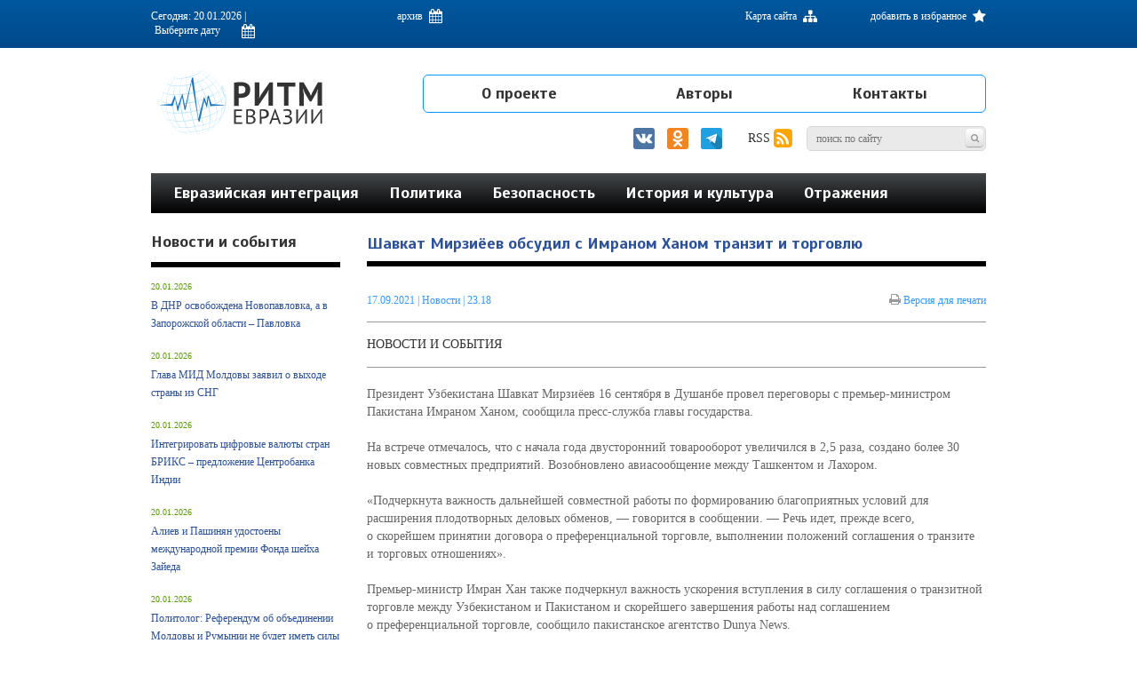

--- FILE ---
content_type: text/html; charset=UTF-8
request_url: https://www.ritmeurasia.ru/news--2021-09-17--shavkat-mirzieev-obsudil-c-imranom-hanom-tranzit-i-torgovlju-56488
body_size: 80979
content:
<!DOCTYPE html>
<html xmlns:fb="http://ogp.me/ns/fb#" xmlns:og="http://ogp.me/ns#">
<head>
	<meta name="zen-verification" content="YCI16ZwKxxpfFvMH5nyYuEoQIxjX7LbOyqFXATtU6rhG2kABMuPYdihzdxK6AeEm" />
        <meta http-equiv="Content-Type" content="text/html; charset=UTF-8" />
	<meta name="viewport" content="width=device-width, initial-scale=1">

	<link rel="stylesheet" href="https://www.ritmeurasia.ru/css/bootstrap.min.css">
	<link rel="stylesheet" href="https://www.ritmeurasia.ru/css/bootstrap-theme.min.css">
	<link rel="stylesheet" href="https://www.ritmeurasia.ru/css/style.css?ver=12">
	<link rel="stylesheet" href="https://www.ritmeurasia.ru/css/slick.css">
	<link rel="stylesheet" href="https://www.ritmeurasia.ru/css/font-awesome.min.css">
	<link rel="stylesheet" href="https://code.jquery.com/ui/1.12.1/themes/base/jquery-ui.css">
	<link rel="stylesheet" href="https://www.ritmeurasia.ru/css/jquery.fancybox.css">
	<link rel="stylesheet" href="https://www.ritmeurasia.ru/css/fixes.css">

	<!--[if lt IE 9]>
	<script src="https://cdnjs.cloudflare.com/ajax/libs/html5shiv/3.7.3/html5shiv.min.js"></script>
	<![endif]-->
	<script src="https://code.jquery.com/jquery-1.10.2.js"></script>
	<script src="https://www.ritmeurasia.ru/js/jquery.fancybox.js"></script>
	<script src="https://www.ritmeurasia.ru/js/df_form.js"></script>
	<script type="text/javascript" src="https://www.ritmeurasia.ru/js/bootstrap.min.js"></script>
	<script type="text/javascript" src="https://www.ritmeurasia.ru/js/slick.min.js"></script>
	<script src="https://www.ritmeurasia.ru/js/common.js"></script>
	<script src="https://code.jquery.com/ui/1.12.1/jquery-ui.js"></script>
	<script src="https://www.ritmeurasia.ru/js/placeholder.js"></script>
	<script src="https://www.ritmeurasia.ru/js/jquery.df.js"></script>
	<script src="https://www.ritmeurasia.ru/js/jquery.df.form-submitter.js"></script>
	<script src="https://www.ritmeurasia.ru/js/code.js"></script>

	
		<script>
			(function(i,s,o,g,r,a,m){i['GoogleAnalyticsObject']=r;i[r]=i[r]||function(){
				(i[r].q=i[r].q||[]).push(arguments)},i[r].l=1*new Date();a=s.createElement(o),
				m=s.getElementsByTagName(o)[0];a.async=1;a.src=g;m.parentNode.insertBefore(a,m)
			})(window,document,'script','//www.google-analytics.com/analytics.js','ga');
			ga('create', 'UA-45808498-1', 'ritmeurasia.ru');
			ga('send', 'pageview');
		</script>

		<script src="https://apis.google.com/js/platform.js" async defer>
			{lang: 'ru'}
		</script>

<!-- Facebook Pixel Code -->
<script>
!function(f,b,e,v,n,t,s)
{if(f.fbq)return;n=f.fbq=function(){n.callMethod?
n.callMethod.apply(n,arguments):n.queue.push(arguments)};
if(!f._fbq)f._fbq=n;n.push=n;n.loaded=!0;n.version='2.0';
n.queue=[];t=b.createElement(e);t.async=!0;
t.src=v;s=b.getElementsByTagName(e)[0];
s.parentNode.insertBefore(t,s)}(window, document,'script',
'https://connect.facebook.net/en_US/fbevents.js');
fbq('init', '268073648220086');
fbq('track', 'PageView');
</script>
<noscript><img height="1" width="1" style="display:none"
src="https://www.facebook.com/tr?id=268073648220086&ev=PageView&noscript=1"
/></noscript>
<!-- End Facebook Pixel Code -->


<!--
	<script type="text/javascript" src="//s7.addthis.com/js/300/addthis_widget.js#pubid=ra-5f1e9f8ceabc7f83"></script>
-->
	
	<title>Шавкат Мирзиёев обсудил c Имраном Ханом транзит и торговлю
 - Ритм Евразии</title>
	<meta property="og:site_name" content="Ритм Евразии" />

    <meta name="Keywords" lang="ru" content="" />
    <meta name="Description" lang="ru" content="Президент Узбекистана Шавкат Мирзиёев 16 сентября в Душанбе провел переговоры с премьер-министром Пакистана Имраном Ханом, сообщила пресс-служба главы государства.

" />

    <meta property="og:title" content="Шавкат Мирзиёев обсудил c Имраном Ханом транзит и торговлю" />
    <meta property="og:type" content="article" />
    <meta property="og:url" content="https://www.ritmeurasia.ru/news--2021-09-17--shavkat-mirzieev-obsudil-c-imranom-hanom-tranzit-i-torgovlju-56488" />
	<meta property="og:description" content="Президент Узбекистана Шавкат Мирзиёев 16 сентября в Душанбе провел переговоры с премьер-министром Пакистана Имраном Ханом, сообщила пресс-служба главы государства.

" />

    <meta property="og:image" content="https://www.ritmeurasia.ru/img/og_logo.png" />
    <meta property="og:image:url" content="https://www.ritmeurasia.ru/img/og_logo.png" />
    <meta property="og:image:secure_url" content="https://www.ritmeurasia.ru/img/og_logo.png" />
	
	<meta property="twitter:image" content="https://www.ritmeurasia.ru/img/og_logo.png" />
	<meta name="twitter:card" content="summary_large_image" />
	
    <meta property="fb:admins" content="100007104004600" />
    <meta property="fb:app_id" name="app_id" content="322410782208652" />

	<link rel="shortcut icon" href="https://www.ritmeurasia.ru/favicon.ico" sizes="any">
	<link rel="icon" href="https://www.ritmeurasia.ru/favicon.ico" sizes="any">
</head>

<body id="top">

<!-- Rating Mail.ru counter -->
<script type="text/javascript">
var _tmr = window._tmr || (window._tmr = []);
_tmr.push({id: "3156774", type: "pageView", start: (new Date()).getTime()});
(function (d, w, id) {
if (d.getElementById(id)) return;
var ts = d.createElement("script"); ts.type = "text/javascript"; ts.async = true; ts.id = id;
ts.src = "https://top-fwz1.mail.ru/js/code.js";
var f = function () {var s = d.getElementsByTagName("script")[0]; s.parentNode.insertBefore(ts, s);};
if (w.opera == "[object Opera]") { d.addEventListener("DOMContentLoaded", f, false); } else { f(); }
})(document, window, "topmailru-code");
</script><noscript><div>
<img src="https://top-fwz1.mail.ru/counter?id=3156774;js=na" style="border:0;position:absolute;left:-9999px;" alt="Top.Mail.Ru" />
</div></noscript>
<!-- //Rating Mail.ru counter -->

	<div style="height:0; overflow:hidden;">Информационно-аналитическое издание, посвященное актуальным проблемам интеграции на постсоветском пространстве</div>
	<a href="#top" class="totop"></a>

	
	    <!-- Yandex.Metrika counter -->
	    <script type="text/javascript">
	        (function (d, w, c) {
	            (w[c] = w[c] || []).push(function() {
	                try {
	                    w.yaCounter23048101 = new Ya.Metrika({id:23048101,
	                        webvisor:true,
	                        clickmap:true,
	                        trackLinks:true,
	                        accurateTrackBounce:true});
	                } catch(e) { }
	            });

	            var n = d.getElementsByTagName("script")[0],
	                    s = d.createElement("script"),
	                    f = function () { n.parentNode.insertBefore(s, n); };
	            s.type = "text/javascript";
	            s.async = true;
	            s.src = (d.location.protocol == "https:" ? "https:" : "https:") + "//mc.yandex.ru/metrika/watch.js";

	            if (w.opera == "[object Opera]") {
	                d.addEventListener("DOMContentLoaded", f, false);
	            } else { f(); }
	        })(document, window, "yandex_metrika_callbacks");
	    </script>

	    <noscript><div><img src="//mc.yandex.ru/watch/23048101" style="position:absolute; left:-9999px;" alt="" /></div></noscript>
	    <!-- /Yandex.Metrika counter -->
	

	
	    <div id="fb-root"></div>
	    <script>(function(d, s, id) {
	            var js, fjs = d.getElementsByTagName(s)[0];
	            if (d.getElementById(id)) return;
	            js = d.createElement(s); js.id = id;
	            js.src = "//connect.facebook.net/ru_RU/all.js#xfbml=1";
	            fjs.parentNode.insertBefore(js, fjs);
	        }(document, 'script', 'facebook-jssdk'));</script>
	


	<div class="menubg"></div>

<div class="mobile-menu">
	<div class="close"><i class="fa fa-close"></i></div>
	<div class="content">
		<form>
			<input type="text" id="search_m" placeholder="Поиск по сайту" value=""><button type="button" id="submit-search-m"><i class="fa fa-search"></i></button>
		</form>
		<nav>
			<ul>
									<li><a href="https://www.ritmeurasia.ru/rubric--evrazijskaja-integracija-2">Евразийская интеграция</a></li>
									<li><a href="https://www.ritmeurasia.ru/rubric--politika-3">Политика</a></li>
									<li><a href="https://www.ritmeurasia.ru/rubric--obraz-zhizni-4">Безопасность</a></li>
									<li><a href="https://www.ritmeurasia.ru/rubric--nasha-istorija-5">История и культура</a></li>
									<li><a href="https://www.ritmeurasia.ru/rubric--otrazhenija-81">Отражения</a></li>
									<li><a href="https://www.ritmeurasia.ru/rubric--novosti-i-sobytija-71">Новости и события</a></li>
									<li><a href="https://www.ritmeurasia.ru/video">Видеоматериалы</a></li>
									<li><a href="https://www.ritmeurasia.ru/rubric--dokumenty-78">Документы</a></li>
							</ul>
			<ul>
														<li><a href="https://www.ritmeurasia.ru/articles--o-proekte-167">О проекте</a></li>
														<li><a href="https://www.ritmeurasia.ru/author">Авторы</a></li>
														<li><a href="https://www.ritmeurasia.ru/contact">Контакты</a></li>
							</ul>
		</nav>
		<div class="social">
			<a href="https://www.facebook.com/ritmeurasia.ru/"><i class="fa fa-facebook"></i></a>
			<a href="https://vk.com/public64205790"><i class="fa fa-vk"></i></a>
			<a href="https://www.ritmeurasia.ru/rss"><i class="fa fa-rss"></i></a>
		</div>
		<div class="archive">
						<a>Архив <i class="fa fa-calendar"></i></a>
		</div>
		<div class="clear"></div>
	</div>
</div>

<div class="top-line">
	<div class="container">
		<div class="date">
			Сегодня: 20.01.2026 | <input type="text" id="datepicker" value="Выберите дату"><i class="fa fa-calendar"></i>
		</div>
		<div class="archive">
			<a>архив <i class="fa fa-calendar"></i></a>
		</div>
		<div class="fav">
			<a href="#">добавить в избранное <i class="fa fa-star"></i></a>
		</div>
		<div class="sitemap">
			<a href="https://www.ritmeurasia.ru/sitemap">Карта сайта <i class="fa fa-sitemap"></i></a>
		</div>
		<div class="clear"></div>
	</div>
</div>

<div class="archive-block">
	<div class="container">
		<div class="content">
												<div class="item active">
						<a class="link">2026</a>
						<div class="list">
															<a href="https://www.ritmeurasia.ru/arhive--2026-01-01">Январь</a>
													</div>
					</div>
																<div class="item">
						<a class="link">2025</a>
						<div class="list">
															<a href="https://www.ritmeurasia.ru/arhive--2025-01-01">Январь</a>
															<a href="https://www.ritmeurasia.ru/arhive--2025-02-01">Февраль</a>
															<a href="https://www.ritmeurasia.ru/arhive--2025-03-01">Март</a>
															<a href="https://www.ritmeurasia.ru/arhive--2025-04-01">Апрель</a>
															<a href="https://www.ritmeurasia.ru/arhive--2025-05-01">Май</a>
															<a href="https://www.ritmeurasia.ru/arhive--2025-06-01">Июнь</a>
															<a href="https://www.ritmeurasia.ru/arhive--2025-07-01">Июль</a>
															<a href="https://www.ritmeurasia.ru/arhive--2025-08-01">Август</a>
															<a href="https://www.ritmeurasia.ru/arhive--2025-09-01">Сентябрь</a>
															<a href="https://www.ritmeurasia.ru/arhive--2025-10-01">Октябрь</a>
															<a href="https://www.ritmeurasia.ru/arhive--2025-11-01">Ноябрь</a>
															<a href="https://www.ritmeurasia.ru/arhive--2025-12-01">Декабрь</a>
													</div>
					</div>
																<div class="item">
						<a class="link">2024</a>
						<div class="list">
															<a href="https://www.ritmeurasia.ru/arhive--2024-01-01">Январь</a>
															<a href="https://www.ritmeurasia.ru/arhive--2024-02-01">Февраль</a>
															<a href="https://www.ritmeurasia.ru/arhive--2024-03-01">Март</a>
															<a href="https://www.ritmeurasia.ru/arhive--2024-04-01">Апрель</a>
															<a href="https://www.ritmeurasia.ru/arhive--2024-05-01">Май</a>
															<a href="https://www.ritmeurasia.ru/arhive--2024-06-01">Июнь</a>
															<a href="https://www.ritmeurasia.ru/arhive--2024-07-01">Июль</a>
															<a href="https://www.ritmeurasia.ru/arhive--2024-08-01">Август</a>
															<a href="https://www.ritmeurasia.ru/arhive--2024-09-01">Сентябрь</a>
															<a href="https://www.ritmeurasia.ru/arhive--2024-10-01">Октябрь</a>
															<a href="https://www.ritmeurasia.ru/arhive--2024-11-01">Ноябрь</a>
															<a href="https://www.ritmeurasia.ru/arhive--2024-12-01">Декабрь</a>
													</div>
					</div>
																<div class="item">
						<a class="link">2023</a>
						<div class="list">
															<a href="https://www.ritmeurasia.ru/arhive--2023-01-01">Январь</a>
															<a href="https://www.ritmeurasia.ru/arhive--2023-02-01">Февраль</a>
															<a href="https://www.ritmeurasia.ru/arhive--2023-03-01">Март</a>
															<a href="https://www.ritmeurasia.ru/arhive--2023-04-01">Апрель</a>
															<a href="https://www.ritmeurasia.ru/arhive--2023-05-01">Май</a>
															<a href="https://www.ritmeurasia.ru/arhive--2023-06-01">Июнь</a>
															<a href="https://www.ritmeurasia.ru/arhive--2023-07-01">Июль</a>
															<a href="https://www.ritmeurasia.ru/arhive--2023-08-01">Август</a>
															<a href="https://www.ritmeurasia.ru/arhive--2023-09-01">Сентябрь</a>
															<a href="https://www.ritmeurasia.ru/arhive--2023-10-01">Октябрь</a>
															<a href="https://www.ritmeurasia.ru/arhive--2023-11-01">Ноябрь</a>
															<a href="https://www.ritmeurasia.ru/arhive--2023-12-01">Декабрь</a>
													</div>
					</div>
																<div class="item">
						<a class="link">2022</a>
						<div class="list">
															<a href="https://www.ritmeurasia.ru/arhive--2022-01-01">Январь</a>
															<a href="https://www.ritmeurasia.ru/arhive--2022-02-01">Февраль</a>
															<a href="https://www.ritmeurasia.ru/arhive--2022-03-01">Март</a>
															<a href="https://www.ritmeurasia.ru/arhive--2022-04-01">Апрель</a>
															<a href="https://www.ritmeurasia.ru/arhive--2022-05-01">Май</a>
															<a href="https://www.ritmeurasia.ru/arhive--2022-06-01">Июнь</a>
															<a href="https://www.ritmeurasia.ru/arhive--2022-07-01">Июль</a>
															<a href="https://www.ritmeurasia.ru/arhive--2022-08-01">Август</a>
															<a href="https://www.ritmeurasia.ru/arhive--2022-09-01">Сентябрь</a>
															<a href="https://www.ritmeurasia.ru/arhive--2022-10-01">Октябрь</a>
															<a href="https://www.ritmeurasia.ru/arhive--2022-11-01">Ноябрь</a>
															<a href="https://www.ritmeurasia.ru/arhive--2022-12-01">Декабрь</a>
													</div>
					</div>
																<div class="item">
						<a class="link">2021</a>
						<div class="list">
															<a href="https://www.ritmeurasia.ru/arhive--2021-01-01">Январь</a>
															<a href="https://www.ritmeurasia.ru/arhive--2021-02-01">Февраль</a>
															<a href="https://www.ritmeurasia.ru/arhive--2021-03-01">Март</a>
															<a href="https://www.ritmeurasia.ru/arhive--2021-04-01">Апрель</a>
															<a href="https://www.ritmeurasia.ru/arhive--2021-05-01">Май</a>
															<a href="https://www.ritmeurasia.ru/arhive--2021-06-01">Июнь</a>
															<a href="https://www.ritmeurasia.ru/arhive--2021-07-01">Июль</a>
															<a href="https://www.ritmeurasia.ru/arhive--2021-08-01">Август</a>
															<a href="https://www.ritmeurasia.ru/arhive--2021-09-01">Сентябрь</a>
															<a href="https://www.ritmeurasia.ru/arhive--2021-10-01">Октябрь</a>
															<a href="https://www.ritmeurasia.ru/arhive--2021-11-01">Ноябрь</a>
															<a href="https://www.ritmeurasia.ru/arhive--2021-12-01">Декабрь</a>
													</div>
					</div>
																<div class="item">
						<a class="link">2020</a>
						<div class="list">
															<a href="https://www.ritmeurasia.ru/arhive--2020-01-01">Январь</a>
															<a href="https://www.ritmeurasia.ru/arhive--2020-02-01">Февраль</a>
															<a href="https://www.ritmeurasia.ru/arhive--2020-03-01">Март</a>
															<a href="https://www.ritmeurasia.ru/arhive--2020-04-01">Апрель</a>
															<a href="https://www.ritmeurasia.ru/arhive--2020-05-01">Май</a>
															<a href="https://www.ritmeurasia.ru/arhive--2020-06-01">Июнь</a>
															<a href="https://www.ritmeurasia.ru/arhive--2020-07-01">Июль</a>
															<a href="https://www.ritmeurasia.ru/arhive--2020-08-01">Август</a>
															<a href="https://www.ritmeurasia.ru/arhive--2020-09-01">Сентябрь</a>
															<a href="https://www.ritmeurasia.ru/arhive--2020-10-01">Октябрь</a>
															<a href="https://www.ritmeurasia.ru/arhive--2020-11-01">Ноябрь</a>
															<a href="https://www.ritmeurasia.ru/arhive--2020-12-01">Декабрь</a>
													</div>
					</div>
																<div class="item">
						<a class="link">2019</a>
						<div class="list">
															<a href="https://www.ritmeurasia.ru/arhive--2019-01-01">Январь</a>
															<a href="https://www.ritmeurasia.ru/arhive--2019-02-01">Февраль</a>
															<a href="https://www.ritmeurasia.ru/arhive--2019-03-01">Март</a>
															<a href="https://www.ritmeurasia.ru/arhive--2019-04-01">Апрель</a>
															<a href="https://www.ritmeurasia.ru/arhive--2019-05-01">Май</a>
															<a href="https://www.ritmeurasia.ru/arhive--2019-06-01">Июнь</a>
															<a href="https://www.ritmeurasia.ru/arhive--2019-07-01">Июль</a>
															<a href="https://www.ritmeurasia.ru/arhive--2019-08-01">Август</a>
															<a href="https://www.ritmeurasia.ru/arhive--2019-09-01">Сентябрь</a>
															<a href="https://www.ritmeurasia.ru/arhive--2019-10-01">Октябрь</a>
															<a href="https://www.ritmeurasia.ru/arhive--2019-11-01">Ноябрь</a>
															<a href="https://www.ritmeurasia.ru/arhive--2019-12-01">Декабрь</a>
													</div>
					</div>
																<div class="item">
						<a class="link">2018</a>
						<div class="list">
															<a href="https://www.ritmeurasia.ru/arhive--2018-01-01">Январь</a>
															<a href="https://www.ritmeurasia.ru/arhive--2018-02-01">Февраль</a>
															<a href="https://www.ritmeurasia.ru/arhive--2018-03-01">Март</a>
															<a href="https://www.ritmeurasia.ru/arhive--2018-04-01">Апрель</a>
															<a href="https://www.ritmeurasia.ru/arhive--2018-05-01">Май</a>
															<a href="https://www.ritmeurasia.ru/arhive--2018-06-01">Июнь</a>
															<a href="https://www.ritmeurasia.ru/arhive--2018-07-01">Июль</a>
															<a href="https://www.ritmeurasia.ru/arhive--2018-08-01">Август</a>
															<a href="https://www.ritmeurasia.ru/arhive--2018-09-01">Сентябрь</a>
															<a href="https://www.ritmeurasia.ru/arhive--2018-10-01">Октябрь</a>
															<a href="https://www.ritmeurasia.ru/arhive--2018-11-01">Ноябрь</a>
															<a href="https://www.ritmeurasia.ru/arhive--2018-12-01">Декабрь</a>
													</div>
					</div>
																<div class="item">
						<a class="link">2017</a>
						<div class="list">
															<a href="https://www.ritmeurasia.ru/arhive--2017-01-01">Январь</a>
															<a href="https://www.ritmeurasia.ru/arhive--2017-02-01">Февраль</a>
															<a href="https://www.ritmeurasia.ru/arhive--2017-03-01">Март</a>
															<a href="https://www.ritmeurasia.ru/arhive--2017-04-01">Апрель</a>
															<a href="https://www.ritmeurasia.ru/arhive--2017-05-01">Май</a>
															<a href="https://www.ritmeurasia.ru/arhive--2017-06-01">Июнь</a>
															<a href="https://www.ritmeurasia.ru/arhive--2017-07-01">Июль</a>
															<a href="https://www.ritmeurasia.ru/arhive--2017-08-01">Август</a>
															<a href="https://www.ritmeurasia.ru/arhive--2017-09-01">Сентябрь</a>
															<a href="https://www.ritmeurasia.ru/arhive--2017-10-01">Октябрь</a>
															<a href="https://www.ritmeurasia.ru/arhive--2017-11-01">Ноябрь</a>
															<a href="https://www.ritmeurasia.ru/arhive--2017-12-01">Декабрь</a>
													</div>
					</div>
																<div class="item">
						<a class="link">2016</a>
						<div class="list">
															<a href="https://www.ritmeurasia.ru/arhive--2016-01-01">Январь</a>
															<a href="https://www.ritmeurasia.ru/arhive--2016-02-01">Февраль</a>
															<a href="https://www.ritmeurasia.ru/arhive--2016-03-01">Март</a>
															<a href="https://www.ritmeurasia.ru/arhive--2016-04-01">Апрель</a>
															<a href="https://www.ritmeurasia.ru/arhive--2016-05-01">Май</a>
															<a href="https://www.ritmeurasia.ru/arhive--2016-06-01">Июнь</a>
															<a href="https://www.ritmeurasia.ru/arhive--2016-07-01">Июль</a>
															<a href="https://www.ritmeurasia.ru/arhive--2016-08-01">Август</a>
															<a href="https://www.ritmeurasia.ru/arhive--2016-09-01">Сентябрь</a>
															<a href="https://www.ritmeurasia.ru/arhive--2016-10-01">Октябрь</a>
															<a href="https://www.ritmeurasia.ru/arhive--2016-11-01">Ноябрь</a>
															<a href="https://www.ritmeurasia.ru/arhive--2016-12-01">Декабрь</a>
													</div>
					</div>
																<div class="item">
						<a class="link">2015</a>
						<div class="list">
															<a href="https://www.ritmeurasia.ru/arhive--2015-01-01">Январь</a>
															<a href="https://www.ritmeurasia.ru/arhive--2015-02-01">Февраль</a>
															<a href="https://www.ritmeurasia.ru/arhive--2015-03-01">Март</a>
															<a href="https://www.ritmeurasia.ru/arhive--2015-04-01">Апрель</a>
															<a href="https://www.ritmeurasia.ru/arhive--2015-05-01">Май</a>
															<a href="https://www.ritmeurasia.ru/arhive--2015-06-01">Июнь</a>
															<a href="https://www.ritmeurasia.ru/arhive--2015-07-01">Июль</a>
															<a href="https://www.ritmeurasia.ru/arhive--2015-08-01">Август</a>
															<a href="https://www.ritmeurasia.ru/arhive--2015-09-01">Сентябрь</a>
															<a href="https://www.ritmeurasia.ru/arhive--2015-10-01">Октябрь</a>
															<a href="https://www.ritmeurasia.ru/arhive--2015-11-01">Ноябрь</a>
															<a href="https://www.ritmeurasia.ru/arhive--2015-12-01">Декабрь</a>
													</div>
					</div>
																<div class="item">
						<a class="link">2014</a>
						<div class="list">
															<a href="https://www.ritmeurasia.ru/arhive--2014-02-01">Февраль</a>
															<a href="https://www.ritmeurasia.ru/arhive--2014-03-01">Март</a>
															<a href="https://www.ritmeurasia.ru/arhive--2014-04-01">Апрель</a>
															<a href="https://www.ritmeurasia.ru/arhive--2014-05-01">Май</a>
															<a href="https://www.ritmeurasia.ru/arhive--2014-06-01">Июнь</a>
															<a href="https://www.ritmeurasia.ru/arhive--2014-07-01">Июль</a>
															<a href="https://www.ritmeurasia.ru/arhive--2014-08-01">Август</a>
															<a href="https://www.ritmeurasia.ru/arhive--2014-09-01">Сентябрь</a>
															<a href="https://www.ritmeurasia.ru/arhive--2014-10-01">Октябрь</a>
															<a href="https://www.ritmeurasia.ru/arhive--2014-11-01">Ноябрь</a>
															<a href="https://www.ritmeurasia.ru/arhive--2014-12-01">Декабрь</a>
													</div>
					</div>
																																												</div>
	</div>
</div>
<header class="header">
	<div class="container">
		<div class="logo">
			<a href="https://www.ritmeurasia.ru/"><img src="img/logosvg.svg"><img src="img/logosvg2.svg" class="mlogo"></a>
		</div>

		<div class="right-side">
			<nav class="top-menu">
	<ul>
								<li><a href="https://www.ritmeurasia.ru/articles--o-proekte-167">О проекте</a></li>
								<li><a href="https://www.ritmeurasia.ru/author">Авторы</a></li>
								<li><a href="https://www.ritmeurasia.ru/contact">Контакты</a></li>
			</ul>
</nav>			<a style="margin: 0 5px;" href="https://vk.com/ritmeurasia" target="_blank"><img src="/img/social/vk.svg" width="24"></a>
			<a style="margin: 0 5px;" href="https://ok.ru/ritmeurasia" target="_blank"><img src="/img/social/ok.svg" width="24"></a>
			<a style="margin: 0 5px;" href="https://t.me/RE_asia" target="_blank"><img src="/img/social/tg.svg" width="24"></a>
			<a href="https://www.ritmeurasia.ru/rss" style="margin-left: 20px;">RSS <i class="fa fa-rss-square"></i></a>
			<form>
				<input type="text" id="search" placeholder="Поиск по сайту" value="">
				<button type="button" id="submit-search"><i class="fa fa-search"></i></button>
			</form>
		</div>

		<div class="menu-button">
			<a style="margin: 0 0px;" href="https://vk.com/ritmeurasia" target="_blank"><img src="/img/social/vk.svg" width="24"></a>
			<a style="margin: 0 0px;" href="https://ok.ru/ritmeurasia" target="_blank"><img src="/img/social/ok.svg" width="24"></a>
			<a style="margin: 0 3px 0 0;" href="https://t.me/RE_asia" target="_blank"><img src="/img/social/tg.svg" width="24"></a>

			 <script> $(".menu-button a").click(function(e) { e.stopPropagation(); }); </script> 

			<i class="fa fa-bars"></i>
		</div>

		<div class="clear"></div>

					<nav class="second-menu">
	<ul>
								<li><a href="https://www.ritmeurasia.ru/rubric--evrazijskaja-integracija-2">Евразийская интеграция</a></li>
								<li><a href="https://www.ritmeurasia.ru/rubric--politika-3">Политика</a></li>
								<li><a href="https://www.ritmeurasia.ru/rubric--russkij-mir-4">Безопасность</a></li>
								<li><a href="https://www.ritmeurasia.ru/rubric--nasha-istorija-5">История и культура</a></li>
								<li><a href="https://www.ritmeurasia.ru/rubric--kommentarij-eksperta-81">Отражения</a></li>
			</ul>
</nav>			</div>
</header>

<div class="pre-header"></div>




	
			<div class="container" style="margin-top: 20px;">
			<div class="row">
				<div class="col-lg-12 col-md-12 col-sm-8">
					<div class="row">
						<div class="col-lg-9 col-lg-push-3 col-md-9 col-md-push-3">
							<div class="block-zag">
	<h1>Шавкат Мирзиёев обсудил c Имраном Ханом транзит и торговлю</h1>
</div>


<header>
<div class="post-date">
	<time datetime="Fri Sep 17 23:18:29 2021">17.09.2021</time> | <a href="https://www.ritmeurasia.ru/author--novost-227" rel="author"> Новости </a> | 23.18
	<a class="print print-version"><i class="fa fa-print"></i> Версия для печати</a>
	</div>
</header>

<div class="post-tags">
						<a href="https://www.ritmeurasia.ru/rubric--novosti-i-sobytija-71">Новости и события</a>
			</div>

<article>
<div class="post-text">
		<p>Президент Узбекистана Шавкат Мирзиёев 16&nbsp;сентября в&nbsp;Душанбе провел переговоры с&nbsp;премьер-министром Пакистана Имраном Ханом,&nbsp;сообщила&nbsp;пресс-служба главы государства.</p>

<p>На&nbsp;встрече отмечалось, что с&nbsp;начала года двусторонний товарооборот увеличился в&nbsp;2,5 раза, создано более 30 новых совместных предприятий. Возобновлено авиасообщение между Ташкентом и&nbsp;Лахором.</p>

<p>«Подчеркнута важность дальнейшей совместной работы по&nbsp;формированию благоприятных условий для расширения плодотворных деловых обменов,&nbsp;&mdash; говорится в&nbsp;сообщении. &mdash;&nbsp;Речь идет, прежде всего, о&nbsp;скорейшем принятии договора о&nbsp;преференциальной торговле, выполнении положений соглашения о&nbsp;транзите и&nbsp;торговых отношениях».</p>

<p>Премьер-министр Имран Хан также подчеркнул важность ускорения вступления в&nbsp;силу соглашения о&nbsp;транзитной торговле между Узбекистаном и&nbsp;Пакистаном и&nbsp;скорейшего завершения работы над соглашением о&nbsp;преференциальной торговле,&nbsp;сообщило&nbsp;пакистанское агентство Dunya News.</p>

<p>Глава правительства Пакистана подтвердил полную поддержку&nbsp;Трансафганской железной дороги&nbsp;и&nbsp;заверил, что этому проекту будет оказана вся возможная поддержка для скорейшей реализации. После завершения строительства железная дорога свяжет страны Центральной Азии с&nbsp;миром через морские порты Карачи и&nbsp;Гвадар.</p>

<p>Обсуждая ситуацию в&nbsp;Афганистане, премьер-министр подчеркнул важность позитивного взаимодействия международного сообщества с&nbsp;этой страной для удовлетворения неотложных гуманитарных потребностей и&nbsp;стабилизации экономической ситуации. Лидеры двух стран договорились продолжать консультации, чтобы продвигать этот процесс вперед.</p>

<p>По материалам:&nbsp;<a href="https://www.gazeta.uz/ru/2021/09/17/pakistan/" target="_blank">gazeta.uz</a></p>

</div>
</article>

<div class="post-tags bottom">
			Теги:
					<a href="https://www.ritmeurasia.ru/tag--uzbekistan-979">Узбекистан</a>
					<a href="https://www.ritmeurasia.ru/tag--pakistan-1224">Пакистан</a>
			</div>

<div class="post-share">
		<!-- uSocial -->
	<script async src="https://usocial.pro/usocial/usocial.js?v=6.1.4" data-script="usocial" charset="utf-8"></script>
	<div class="uSocial-Share" data-pid="3ae0ebaf4161562b331120997018411b" data-type="share" data-options="round-rect,style1,default,absolute,horizontal,size24,eachCounter0,counter1,counter-before,nomobile" data-social="vk,twi,ok,telegram,wa,vi"></div>
	<!-- /uSocial -->
</div>
<div class="post-rating">
	Рейтинг Ритма Евразии: &nbsp;
	<a href="#"><i class="fa fa-thumbs-up"></i></a> <span>1</span>
	<a href="#"><i class="fa fa-thumbs-down"></i></a> <span>1</span>
</div>
<div class="post-seen">
	<i class="fa fa-eye"></i> <b>867</b>
</div>
<div class="clear"></div>






<div class="cackle-link" style="margin-bottom:40px;">
<!--	<div id="mc-container"></div> -->
	
        <style>
	    .article__comments__button__link {
	        padding: 0;
	        font-family: GraphikCy,'Helvetica CY',Arial,sans-serif;
                border-radius: 0;
                -webkit-appearance: none;
                -moz-appearance: none;
                appearance: none;
                border: none;
                background: 0 0;
	        outline: 0;
                width: 100%;
                padding: 13px 20px;
                border-radius: 3px;
	        font: normal 14px/14px GraphikCy-Semibold,'Helvetica CY',Arial,sans-serif;
                background: #1b8;
                color: #fff;
                display: block;
                padding: 10px 5px;
                font: normal 13px/11px GraphikCy-Semibold,'Helvetica CY',Arial,sans-serif;
                border: 1px solid #e5e5e5;
                text-align: center;
                text-transform: uppercase;
                letter-spacing: 1px;
                color: #000;
                cursor: pointer;
                padding: 20px;
                background: #fff;
                font-weight: bold;
            }

	    .article__comments__button__link:hover {
	        transition: all 800ms ease;
	        color: #00589f;
                border-color: #00589f;
            }
        </style>
        
    <!--    <a href="/newsComments{$Config.linkPartSeparator}{$news.news_link}-{$news.news_id}" class="article__comments__button__link">КОММЕНТАРИИ</a> -->
        <div onclick="$('.cackle-link').hide(); $('.cackle').show();" class="article__comments__button__link">КОММЕНТАРИИ (<span id="countComments">0</span>)</div> 
	
</div>

<div class="cackle" style="margin-bottom:40px; display: none;">
	<div id="mc-container"></div>
	
		<script type="text/javascript">
		cackle_widget = window.cackle_widget || [];
		cackle_widget.push({widget: 'Comment', countContainer: 'countComments', id: 29985, chanWithoutParams: true});
		(function() {
			var mc = document.createElement('script');
			mc.type = 'text/javascript';
			mc.async = true;
			mc.src = ('https:' == document.location.protocol ? 'https' : 'http') + '://cackle.me/widget.js';
			var s = document.getElementsByTagName('script')[0]; s.parentNode.insertBefore(mc, s.nextSibling);
		})();
		</script>
	
	<a id="mc-link" href="http://cackle.me">Комментарии для сайта <b style="color:#4FA3DA">Cackl</b><b style="color:#F65077">e</b></a>
</div>



	<div class="more-posts">
		<div class="name">Также по теме</div>
		<div class="row">
											
					<div class="col-sm-4">
						<div class="item">
															<a href="https://www.ritmeurasia.ru/news--2025-12-17--vmeste-legche-kazahstan-kirgizija-i-uzbekistan-obmenivajutsja-vodoj-i-energiej-84667" class="rel-news-block" title="Вместе легче: Казахстан, Киргизия и Узбекистан обмениваются водой и энергией">
									<div class="rel-news-img">
																					<div class="image" style="background-image:url(upl/news_image/orig/ku/79/n8/hq/ku79n8hqsjxl.jpg);"></div>
																			</div>
									Вместе легче: Казахстан, Киргизия и Узбекистан обмениваются водой и энергией
								</a>
													</div>
					</div>
																 
											
					<div class="col-sm-4">
						<div class="item">
															<a href="https://www.ritmeurasia.ru/news--2025-12-10--energeticheskij-proekt-moskvy-astany-i-tashkenta-instrument-vzaimnoj-vygody-84523" class="rel-news-block" title="Энергетический проект Москвы, Астаны и Ташкента – инструмент взаимной выгоды ">
									<div class="rel-news-img">
																					<div class="image" style="background-image:url(upl/news_image/orig/bz/e0/od/he/bze0odhejq2a.jpg);"></div>
																			</div>
									Энергетический проект Москвы, Астаны и Ташкента – инструмент взаимной выгоды 
								</a>
													</div>
					</div>
																 
											
					<div class="col-sm-4">
						<div class="item">
															<a href="https://www.ritmeurasia.ru/news--2025-10-28--dlja-chego-zapad-razgonjaet-karakalpakskuju-temu-v-uzbekistane-i-v-kazahstane-83658" class="rel-news-block" title="Для чего Запад разгоняет «каракалпакскую» тему в Узбекистане и в Казахстане?">
									<div class="rel-news-img">
																					<div class="image" style="background-image:url(upl/news_image/orig/fz/9f/d8/m0/fz9fd8m0zc9l.jpg);"></div>
																			</div>
									Для чего Запад разгоняет «каракалпакскую» тему в Узбекистане и в Казахстане?
								</a>
													</div>
					</div>
				</div><div class="row">												</div> 
			
	</div>

<div id="articleInfo" data-article-id="56488"></div>

						</div>
						<div class="col-lg-3 col-lg-pull-9 col-md-3 col-md-pull-9">
							<div class="block-zag">Новости и события</div>
<div class="news-list">
						<div class="item">
				20.01.2026
								<a href="https://www.ritmeurasia.ru/news--2026-01-20--v-dnr-osvobozhdena-novopavlovka-a-v-zaporozhskoj-oblasti-pavlovka-85316">В ДНР освобождена Новопавловка, а в Запорожской области – Павловка</a>
			</div>
					<div class="item">
				20.01.2026
								<a href="https://www.ritmeurasia.ru/news--2026-01-20--glava-mid-moldovy-zajavil-o-vyhode-strany-iz-sng-85315">Глава МИД Молдовы заявил о выходе страны из СНГ</a>
			</div>
					<div class="item">
				20.01.2026
								<a href="https://www.ritmeurasia.ru/news--2026-01-20--integrirovat-cifrovye-valjuty-stran-briks-predlozhenie-centrobanka-indii-85317">Интегрировать цифровые валюты стран БРИКС – предложение Центробанка Индии</a>
			</div>
					<div class="item">
				20.01.2026
								<a href="https://www.ritmeurasia.ru/news--2026-01-20--aliev-i-pashinjan-udostoeny-mezhdunarodnoj-premii-fonda-shejha-zajeda-85318">Алиев и Пашинян удостоены международной премии Фонда шейха Зайеда </a>
			</div>
					<div class="item">
				20.01.2026
								<a href="https://www.ritmeurasia.ru/news--2026-01-20--politolog-referendum-ob-obedinenii-moldovy-i-rumynii-ne-budet-imet-sily-bez-soglasija-vneshnih-igrokov-85307">Политолог: Референдум об объединении Молдовы и Румынии не будет иметь силы без согласия внешних игроков</a>
			</div>
				<div class="link">
		<a href="https://www.ritmeurasia.ru/rubric--novosti-i-sobytija-71">все новости</a>
	</div>
</div><div class="no_tablet">
	<div class="block-zag">Мы в социальных сетях</div>
	<div class="social">
        <a href="https://t.me/RE_asia" target="_blank" style="display: block;"><img src="/img/social/tlg.png"></a>

		<div class="twit-button">
									<a href="https://twitter.com/RitmEurasiaOrg?ref_src=twsrc%5Etfw" class="twitter-follow-button" data-size="large" data-lang="ru" data-show-count="false">Follow @RitmEurasiaOrg</a><script async src="https://platform.twitter.com/widgets.js" charset="utf-8"></script>
		</div>
		
		<div id="ok_group_widget" style="margin-bottom:15px;"></div>
		
			<script>
			!function (d, id, did, st) {
			  var js = d.createElement("script");
			  js.src = "https://connect.ok.ru/connect.js";
			  js.onload = js.onreadystatechange = function () {
			  if (!this.readyState || this.readyState == "loaded" || this.readyState == "complete") {
				if (!this.executed) {
				  this.executed = true;
				  setTimeout(function () {
					OK.CONNECT.insertGroupWidget(id,did,st);
				  }, 0);
				}
			  }}
			  d.documentElement.appendChild(js);
			}(document,"ok_group_widget","55030701752447",'{"width":200,"height":230}');
			</script>
		
		
		<div class="fb-like-box" data-href="https://www.facebook.com/ritmeurasia.ru" data-width="210" data-height="500" data-colorscheme="light" data-show-faces="true" data-header="true" data-stream="false" data-show-border="true"></div>

		
			<!-- VK Widget -->
			<div id="vk_groups"></div>
			<script type="text/javascript">
				$(document).ready(function(){
					// Delay VK API load
					setTimeout(function() {
						var script = document.createElement('script');
						script.src = "https://vk.com/js/api/openapi.js?105";
						document.getElementsByTagName('head')[0].appendChild(script);
						setTimeout(function() {
							VK.Widgets.Group("vk_groups", {mode: 0, width: "210", height: "400", color1: 'FFFFFF', color2: '2B587A', color3: '5B7FA6'}, 64205790);
						}, 1000);
					}, 5000);
				});
			</script>
		
	</div>
</div>

						</div>
					</div>
				</div>
				<div class="col-md-3 col-sm-4 no_pc">
					<div class="block-zag">Выбор редакции</div>
<div class="news-list_4">
						<div class="item">
				<img src="upl/news_image/orig/2t/xx/mu/22/2txxmu222l0s.jpg" title="Что стоит за притязаниями Трампа на Гренландию" alt="Что стоит за притязаниями Трампа на Гренландию">
				<div class="content">
					<a href="https://www.ritmeurasia.ru/news--2026-01-16--chto-stoit-za-pritjazanijami-trampa-na-grenlandiju-85243">Что стоит за притязаниями Трампа на Гренландию</a>
				</div>
				<div class="clear"></div>
			</div>
					<div class="item">
				<img src="upl/news_image/orig/tb/i2/4c/91/tbi24c91ma0h.jpg" title="«Мягкая сила» Запада работает в странах ЦА через медиасферу и экстремистов" alt="«Мягкая сила» Запада работает в странах ЦА через медиасферу и экстремистов">
				<div class="content">
					<a href="https://www.ritmeurasia.ru/news--2026-01-14--mjagkaja-sila-zapada-rabotaet-v-stranah-ca-cherez-mediasferu-i-ekstremistov-85197">«Мягкая сила» Запада работает в странах ЦА через медиасферу и экстремистов</a>
				</div>
				<div class="clear"></div>
			</div>
					<div class="item">
				<img src="upl/news_image/orig/55/mj/5v/yh/55mj5vyhty6r.jpg" title="Россия и ЕАЭС в 2025-м: внешние и внутрисоюзные контуры" alt="Россия и ЕАЭС в 2025-м: внешние и внутрисоюзные контуры">
				<div class="content">
					<a href="https://www.ritmeurasia.ru/news--2026-01-13--rossija-i-eaes-v-2025-m-vneshnie-i-vnutrisojuznye-kontury-85174">Россия и ЕАЭС в 2025-м: внешние и внутрисоюзные контуры</a>
				</div>
				<div class="clear"></div>
			</div>
					<div class="item">
				<img src="upl/news_image/orig/zv/x5/yg/no/zvx5ygnof2hu.jpg" title="«Трамповский» коридор в Армении – новая ресурсная «шкатулка» для США" alt="«Трамповский» коридор в Армении – новая ресурсная «шкатулка» для США">
				<div class="content">
					<a href="https://www.ritmeurasia.ru/news--2026-01-12--trampovskij-koridor-v-armenii-novaja-resursnaja-shkatulka-dlja-ssha-85151">«Трамповский» коридор в Армении – новая ресурсная «шкатулка» для США</a>
				</div>
				<div class="clear"></div>
			</div>
			</div>	<div class="block-zag">Документы</div>
	<div class="news-list_5">
									<div class="item">
					<div class="date">06.01.2026</div>
					<a href="https://www.ritmeurasia.ru/news--2026-01-06--kazahstan-vstupil-v-novyj-etap-modernizacii.-intervju-kasym-zhomarta-tokaeva-85049">Казахстан вступил в новый этап модернизации. Интервью Касым-Жомарта Токаева</a>
				</div>
							<div class="item">
					<div class="date">17.12.2025</div>
					<a href="https://www.ritmeurasia.ru/news--2025-12-17--ashhabadskaja-deklaracija-mezhdunarodnogo-foruma-posvjaschennogo-mezhdunarodnomu-godu-mira-i-doverija-2025-god-84690">Ашхабадская декларация Международного форума, посвящённого Международному году мира и доверия (2025 год)</a>
				</div>
							<div class="item">
					<div class="date">28.11.2025</div>
					<a href="https://www.ritmeurasia.ru/news--2025-11-28--deklaracija-soveta-kollektivnoj-bezopasnosti-odkb.-bishkek-27-nojabrja-2025-g.-84296">Декларация Совета коллективной безопасности ОДКБ. Бишкек, 27 ноября 2025 г.</a>
				</div>
							<div class="item">
					<div class="date">13.11.2025</div>
					<a href="https://www.ritmeurasia.ru/news--2025-11-13--statja-prezidenta-uzbekistana-sh.-mirzieeva-centralnaja-azija-na-poroge-novoj-epohi-84004">Статья президента Узбекистана Ш. Мирзиёева «Центральная Азия на пороге новой эпохи»</a>
				</div>
							<div class="link">
			<a href="https://www.ritmeurasia.ru/block--dokumenty-7">Все документы</a>
		</div>
	</div>
<div class="no_tablet">
	<div class="block-zag">Теги</div>
	<div class="tags">
					<a href="https://www.ritmeurasia.ru/tag--zapoljarnyj-transsib-1182" class="tags-font-size-3"> «Заполярный Транссиб»</a>
					<a href="https://www.ritmeurasia.ru/tag--covid-19-1296" class="tags-font-size-11">COVID-19</a>
					<a href="https://www.ritmeurasia.ru/tag--g20-1253" class="tags-font-size-2">G20</a>
					<a href="https://www.ritmeurasia.ru/tag--g7-1230" class="tags-font-size-3">G7</a>
					<a href="https://www.ritmeurasia.ru/tag--human-rights-watch-1146" class="tags-font-size-3">Human Rights Watch</a>
					<a href="https://www.ritmeurasia.ru/tag--opal-1264" class="tags-font-size-3">OPAL</a>
					<a href="https://www.ritmeurasia.ru/tag--stratfor-1288" class="tags-font-size-0">Stratfor</a>
					<a href="https://www.ritmeurasia.ru/tag--swift-1231" class="tags-font-size-5">SWIFT</a>
					<a href="https://www.ritmeurasia.ru/tag--wikileaks-1113" class="tags-font-size-1">Wikileaks</a>
					<a href="https://www.ritmeurasia.ru/tag--35-ja-beregovaja-batareja-1126" class="tags-font-size-0">«35-я береговая батарея»</a>
					<a href="https://www.ritmeurasia.ru/tag--saber-strike-2015-1229" class="tags-font-size-0">«Saber Strike-2015»</a>
					<a href="https://www.ritmeurasia.ru/tag--belaja-kniga-1147" class="tags-font-size-0">«Белая книга» </a>
					<a href="https://www.ritmeurasia.ru/tag--evrazijskaja-ekonomicheskaja-perspektiva-1096" class="tags-font-size-0">«Евразийская экономическая перспектива»</a>
					<a href="https://www.ritmeurasia.ru/tag--zhyldyzdar-1108" class="tags-font-size-2">«Жұлдыздар отбасы. Аңыз адам»</a>
					<a href="https://www.ritmeurasia.ru/tag--islamskoe-gosudarstvo-1180" class="tags-font-size-9">«Исламское государство» </a>
					<a href="https://www.ritmeurasia.ru/tag--medzhlis-1112" class="tags-font-size-6">«Меджлис» </a>
					<a href="https://www.ritmeurasia.ru/tag--mir-bez-nacizma-1103" class="tags-font-size-1">«Мир без нацизма» </a>
					<a href="https://www.ritmeurasia.ru/tag--pravyj-sektor-1064" class="tags-font-size-6">«Правый сектор» </a>
					<a href="https://www.ritmeurasia.ru/tag--russkaja-shkola-1031" class="tags-font-size-3">«Русская школа» </a>
					<a href="https://www.ritmeurasia.ru/tag--svoboda-952" class="tags-font-size-2">«Свобода» </a>
					<a href="https://www.ritmeurasia.ru/tag--severnyj-potok-2-1254" class="tags-font-size-10">«Северный поток-2»</a>
					<a href="https://www.ritmeurasia.ru/tag--sila-sibiri-1281" class="tags-font-size-6">«Сила Сибири»</a>
					<a href="https://www.ritmeurasia.ru/tag--slavjanskij-bazar-996" class="tags-font-size-5">«Славянский базар»</a>
					<a href="https://www.ritmeurasia.ru/tag--tureckij-potok-1195" class="tags-font-size-7">«Турецкий поток»</a>
					<a href="https://www.ritmeurasia.ru/tag--hizb-ut-tahrir-1104" class="tags-font-size-5">«Хизб ут-Тахрир» </a>
					<a href="https://www.ritmeurasia.ru/tag--juzhnyj-potok-1097" class="tags-font-size-4">«Южный поток»</a>
					<a href="https://www.ritmeurasia.ru/tag--abii-1216" class="tags-font-size-6">АБИИ</a>
					<a href="https://www.ritmeurasia.ru/tag--abhaziya-1008" class="tags-font-size-9">Абхазия</a>
					<a href="https://www.ritmeurasia.ru/tag--azerbajdzhan-1065" class="tags-font-size-12">Азербайджан</a>
					<a href="https://www.ritmeurasia.ru/tag--andrej-tarkovskij-1076" class="tags-font-size-0">Андрей Тарковский </a>
					<a href="https://www.ritmeurasia.ru/tag--apk-1081" class="tags-font-size-5">АПК</a>
					<a href="https://www.ritmeurasia.ru/tag--arktika-1209" class="tags-font-size-7">Арктика</a>
					<a href="https://www.ritmeurasia.ru/tag--arkticheskij-sovet-1315" class="tags-font-size-0">Арктический Совет</a>
					<a href="https://www.ritmeurasia.ru/tag--armeniya-1005" class="tags-font-size-14">Армения</a>
					<a href="https://www.ritmeurasia.ru/tag--armi-1277" class="tags-font-size-1">АрМИ</a>
					<a href="https://www.ritmeurasia.ru/tag--asean-1218" class="tags-font-size-8">АСЕАН</a>
					<a href="https://www.ritmeurasia.ru/tag--atambaev-1244" class="tags-font-size-7">Атамбаев</a>
					<a href="https://www.ritmeurasia.ru/tag--ato-1183" class="tags-font-size-5">АТО </a>
					<a href="https://www.ritmeurasia.ru/tag--atr-1210" class="tags-font-size-6">АТР</a>
					<a href="https://www.ritmeurasia.ru/tag--ates-1176" class="tags-font-size-4">АТЭС </a>
					<a href="https://www.ritmeurasia.ru/tag--afganistan-1038" class="tags-font-size-11">Афганистан</a>
					<a href="https://www.ritmeurasia.ru/tag--afrika-1311" class="tags-font-size-6">Африка</a>
					<a href="https://www.ritmeurasia.ru/tag--aes-1049" class="tags-font-size-10">АЭС</a>
					<a href="https://www.ritmeurasia.ru/tag--bajkal-1263" class="tags-font-size-6">Байкал</a>
					<a href="https://www.ritmeurasia.ru/tag--bajkonur-1174" class="tags-font-size-3">Байконур</a>
					<a href="https://www.ritmeurasia.ru/tag--bandera-1062" class="tags-font-size-5">Бандера </a>
					<a href="https://www.ritmeurasia.ru/tag--belorussiya-988" class="tags-font-size-15">Белоруссия</a>
					<a href="https://www.ritmeurasia.ru/tag--bessarabiya-1021" class="tags-font-size-2">Бессарабия</a>
					<a href="https://www.ritmeurasia.ru/tag--blizhnij-vostok-1192" class="tags-font-size-6">Ближний Восток </a>
					<a href="https://www.ritmeurasia.ru/tag--bolgarija-1267" class="tags-font-size-5">Болгария</a>
					<a href="https://www.ritmeurasia.ru/tag--briks-1133" class="tags-font-size-10">БРИКС </a>
					<a href="https://www.ritmeurasia.ru/tag--vatikan-1149" class="tags-font-size-3">Ватикан</a>
					<a href="https://www.ritmeurasia.ru/tag--vaffen-ss-1055" class="tags-font-size-4">Ваффен СС </a>
					<a href="https://www.ritmeurasia.ru/tag--waffen-ss-1197" class="tags-font-size-6">Ваффен-СС</a>
					<a href="https://www.ritmeurasia.ru/tag--velikaja-otechestvennaja-vojna-1131" class="tags-font-size-8">Великая Отечественная война</a>
					<a href="https://www.ritmeurasia.ru/tag--velikaya-pobeda-985" class="tags-font-size-10">Великая Победа</a>
					<a href="https://www.ritmeurasia.ru/tag--velikobritania-1170" class="tags-font-size-6">Великобритания</a>
					<a href="https://www.ritmeurasia.ru/tag--vengrija-1213" class="tags-font-size-8">Венгрия</a>
					<a href="https://www.ritmeurasia.ru/tag--voz-1297" class="tags-font-size-1">ВОЗ</a>
					<a href="https://www.ritmeurasia.ru/tag--vostochnoe-partnerstvo-1225" class="tags-font-size-6">Восточное партнёрство</a>
					<a href="https://www.ritmeurasia.ru/tag--vpk-1148" class="tags-font-size-2">ВПК</a>
					<a href="https://www.ritmeurasia.ru/tag--vto-1117" class="tags-font-size-9">ВТО</a>
					<a href="https://www.ritmeurasia.ru/tag--vtoraja-mirovaja-vojna-1228" class="tags-font-size-7">Вторая мировая война</a>
					<a href="https://www.ritmeurasia.ru/tag--vetnam-1177" class="tags-font-size-7">Вьетнам </a>
					<a href="https://www.ritmeurasia.ru/tag--gagauziya-1019" class="tags-font-size-9">Гагаузия</a>
					<a href="https://www.ritmeurasia.ru/tag--gazprom-1094" class="tags-font-size-10">Газпром</a>
					<a href="https://www.ritmeurasia.ru/tag--galicija-1037" class="tags-font-size-3">Галиция</a>
					<a href="https://www.ritmeurasia.ru/tag--germania-1156" class="tags-font-size-9">Германия</a>
					<a href="https://www.ritmeurasia.ru/tag--glonass-1173" class="tags-font-size-3">ГЛОНАСС</a>
					<a href="https://www.ritmeurasia.ru/tag--grenlandija-1313" class="tags-font-size-1">Гренландия</a>
					<a href="https://www.ritmeurasia.ru/tag--grecija-1208" class="tags-font-size-3">Греция</a>
					<a href="https://www.ritmeurasia.ru/tag--gruzija-1023" class="tags-font-size-12">Грузия</a>
					<a href="https://www.ritmeurasia.ru/tag--guam-1098" class="tags-font-size-3">ГУАМ</a>
					<a href="https://www.ritmeurasia.ru/tag--dalnij-vostok-1278" class="tags-font-size-2">Дальний Восток</a>
					<a href="https://www.ritmeurasia.ru/tag--dania-1314" class="tags-font-size-1">Дания</a>
					<a href="https://www.ritmeurasia.ru/tag--demografia-1287" class="tags-font-size-0">Демография</a>
					<a href="https://www.ritmeurasia.ru/tag--divizija-ss-galichina-1059" class="tags-font-size-4">Дивизия СС «Галичина»</a>
					<a href="https://www.ritmeurasia.ru/tag--dnr-1111" class="tags-font-size-11">ДНР</a>
					<a href="https://www.ritmeurasia.ru/tag--dodon-1085" class="tags-font-size-8">Додон</a>
					<a href="https://www.ritmeurasia.ru/tag--donbass-989" class="tags-font-size-13">Донбасс</a>
					<a href="https://www.ritmeurasia.ru/tag--dordoj-1027" class="tags-font-size-5">Дордой</a>
					<a href="https://www.ritmeurasia.ru/tag--eabr-1169" class="tags-font-size-9">ЕАБР </a>
					<a href="https://www.ritmeurasia.ru/tag--east-1178" class="tags-font-size-3">ЕАСТ</a>
					<a href="https://www.ritmeurasia.ru/tag--eaes-993" class="tags-font-size-14">ЕАЭС</a>
					<a href="https://www.ritmeurasia.ru/tag--ebrr-1261" class="tags-font-size-6">ЕБРР </a>
					<a href="https://www.ritmeurasia.ru/tag--evrazia-global-1290" class="tags-font-size-0">Евразия Global</a>
					<a href="https://www.ritmeurasia.ru/tag--evrazes-955" class="tags-font-size-5">ЕврАзЭС</a>
					<a href="https://www.ritmeurasia.ru/tag--egipet-1204" class="tags-font-size-6">Египет </a>
					<a href="https://www.ritmeurasia.ru/tag--es-1142" class="tags-font-size-12">ЕС</a>
					<a href="https://www.ritmeurasia.ru/tag--espch-1203" class="tags-font-size-3">ЕСПЧ </a>
					<a href="https://www.ritmeurasia.ru/tag--eek-1034" class="tags-font-size-11">ЕЭК</a>
					<a href="https://www.ritmeurasia.ru/tag--eep-1001" class="tags-font-size-6">ЕЭП</a>
					<a href="https://www.ritmeurasia.ru/tag--zheenbekov-1274" class="tags-font-size-3">Жээнбеков</a>
					<a href="https://www.ritmeurasia.ru/tag--zakarpate-1236" class="tags-font-size-6">Закарпатье</a>
					<a href="https://www.ritmeurasia.ru/tag--zelenskij-1294" class="tags-font-size-3">Зеленский</a>
					<a href="https://www.ritmeurasia.ru/tag--zst-1186" class="tags-font-size-9">ЗСТ</a>
					<a href="https://www.ritmeurasia.ru/tag--igil-1194" class="tags-font-size-4">ИГИЛ </a>
					<a href="https://www.ritmeurasia.ru/tag--izrail-1160" class="tags-font-size-7">Израиль</a>
					<a href="https://www.ritmeurasia.ru/tag--indija-1187" class="tags-font-size-9">Индия </a>
					<a href="https://www.ritmeurasia.ru/tag--indonezija-1226" class="tags-font-size-6">Индонезия </a>
					<a href="https://www.ritmeurasia.ru/tag--irak-1154" class="tags-font-size-4">Ирак</a>
					<a href="https://www.ritmeurasia.ru/tag--iran-1066" class="tags-font-size-11">Иран</a>
					<a href="https://www.ritmeurasia.ru/tag--islam-1166" class="tags-font-size-5">Ислам </a>
					<a href="https://www.ritmeurasia.ru/tag--italia-1280" class="tags-font-size-4">Италия</a>
					<a href="https://www.ritmeurasia.ru/tag--kavkaz-1309" class="tags-font-size-7">Кавказ</a>
					<a href="https://www.ritmeurasia.ru/tag--kazahstan-962" class="tags-font-size-14">Казахстан</a>
					<a href="https://www.ritmeurasia.ru/tag--karabah-1048" class="tags-font-size-11">Карабах </a>
					<a href="https://www.ritmeurasia.ru/tag--karimov-1245" class="tags-font-size-5">Каримов</a>
					<a href="https://www.ritmeurasia.ru/tag--karpatskaya-rus-961" class="tags-font-size-0">Карпатская Русь</a>
					<a href="https://www.ritmeurasia.ru/tag--kaspij-1153" class="tags-font-size-10">Каспий</a>
					<a href="https://www.ritmeurasia.ru/tag--kievo-pecherskaja-lavra-1122" class="tags-font-size-1">Киево-Печерская Лавра</a>
					<a href="https://www.ritmeurasia.ru/tag--kirgiziya-963" class="tags-font-size-14">Киргизия</a>
					<a href="https://www.ritmeurasia.ru/tag--kitaj-1132" class="tags-font-size-12">Китай</a>
					<a href="https://www.ritmeurasia.ru/tag--kndr-1270" class="tags-font-size-5">КНДР</a>
					<a href="https://www.ritmeurasia.ru/tag--kostushko-1284" class="tags-font-size-1">Костюшко</a>
					<a href="https://www.ritmeurasia.ru/tag--krasnoselskij-1268" class="tags-font-size-5">Красносельский</a>
					<a href="https://www.ritmeurasia.ru/tag--krym-953" class="tags-font-size-11">Крым</a>
					<a href="https://www.ritmeurasia.ru/tag--ksor-1227" class="tags-font-size-1">КСОР</a>
					<a href="https://www.ritmeurasia.ru/tag--kuba-1304" class="tags-font-size-4">Куба</a>
					<a href="https://www.ritmeurasia.ru/tag--kurilskie-ostrova-1302" class="tags-font-size-3">Курильские острова</a>
					<a href="https://www.ritmeurasia.ru/tag--kyrgyzgaz-1093" class="tags-font-size-3">Кыргызгаз</a>
					<a href="https://www.ritmeurasia.ru/tag--lavrov-1248" class="tags-font-size-4">Лавров</a>
					<a href="https://www.ritmeurasia.ru/tag--latvija-1159" class="tags-font-size-11">Латвия</a>
					<a href="https://www.ritmeurasia.ru/tag--litva-1152" class="tags-font-size-11">Литва</a>
					<a href="https://www.ritmeurasia.ru/tag--lnr-1127" class="tags-font-size-10">ЛНР</a>
					<a href="https://www.ritmeurasia.ru/tag--lukashenko-1101" class="tags-font-size-9">Лукашенко </a>
					<a href="https://www.ritmeurasia.ru/tag--magate-1232" class="tags-font-size-5">МАГАТЭ</a>
					<a href="https://www.ritmeurasia.ru/tag--makedonija-1188" class="tags-font-size-0">Македония</a>
					<a href="https://www.ritmeurasia.ru/tag--manas-964" class="tags-font-size-3">Манас</a>
					<a href="https://www.ritmeurasia.ru/tag--mvf-1235" class="tags-font-size-9">МВФ</a>
					<a href="https://www.ritmeurasia.ru/tag--medvedev-1246" class="tags-font-size-5">Медведев</a>
					<a href="https://www.ritmeurasia.ru/tag--mezhdumore-1295" class="tags-font-size-0">Междуморье</a>
					<a href="https://www.ritmeurasia.ru/tag--meksika-1256" class="tags-font-size-2">Мексика</a>
					<a href="https://www.ritmeurasia.ru/tag--merkel-1242" class="tags-font-size-5">Меркель</a>
					<a href="https://www.ritmeurasia.ru/tag--merkosur-1202" class="tags-font-size-5">Меркосур</a>
					<a href="https://www.ritmeurasia.ru/tag--migraciya-992" class="tags-font-size-11">миграция</a>
					<a href="https://www.ritmeurasia.ru/tag--mirzieev-1269" class="tags-font-size-5">Мирзиёев</a>
					<a href="https://www.ritmeurasia.ru/tag--moldova-968" class="tags-font-size-14">Молдова</a>
					<a href="https://www.ritmeurasia.ru/tag--mongolija-1223" class="tags-font-size-9">Монголия</a>
					<a href="https://www.ritmeurasia.ru/tag--nazarbaev-1257" class="tags-font-size-7">Назарбаев</a>
					<a href="https://www.ritmeurasia.ru/tag--nato-1035" class="tags-font-size-11">НАТО</a>
					<a href="https://www.ritmeurasia.ru/tag--nacizm-1200" class="tags-font-size-7">нацизм </a>
					<a href="https://www.ritmeurasia.ru/tag--nikolaj-ii-1120" class="tags-font-size-0">Николай II </a>
					<a href="https://www.ritmeurasia.ru/tag--novorossija-1123" class="tags-font-size-8">Новороссия </a>
					<a href="https://www.ritmeurasia.ru/tag--nod-1083" class="tags-font-size-3">НОД</a>
					<a href="https://www.ritmeurasia.ru/tag--npo-1047" class="tags-font-size-6">НПО </a>
					<a href="https://www.ritmeurasia.ru/tag--obse-1072" class="tags-font-size-10">ОБСЕ </a>
					<a href="https://www.ritmeurasia.ru/tag--odessa-974" class="tags-font-size-9">Одесса</a>
					<a href="https://www.ritmeurasia.ru/tag--odkb-971" class="tags-font-size-12">ОДКБ</a>
					<a href="https://www.ritmeurasia.ru/tag--ois-1272" class="tags-font-size-0">ОИС</a>
					<a href="https://www.ritmeurasia.ru/tag--oon-1077" class="tags-font-size-10">ООН</a>
					<a href="https://www.ritmeurasia.ru/tag--opek-1307" class="tags-font-size-3">ОПЕК</a>
					<a href="https://www.ritmeurasia.ru/tag--organizacija-tjurkskih-gosudarstv-1299" class="tags-font-size-7">Организация тюркских государств </a>
					<a href="https://www.ritmeurasia.ru/tag--orenburg-1291" class="tags-font-size-0">Оренбург</a>
					<a href="https://www.ritmeurasia.ru/tag--otlk-1137" class="tags-font-size-1">ОТЛК </a>
					<a href="https://www.ritmeurasia.ru/tag--oun1-1060" class="tags-font-size-5">ОУН</a>
					<a href="https://www.ritmeurasia.ru/tag--oun-1056" class="tags-font-size-7">ОУН–УПА </a>
					<a href="https://www.ritmeurasia.ru/tag--oches-1258" class="tags-font-size-5">ОЧЭС</a>
					<a href="https://www.ritmeurasia.ru/tag--oes-1289" class="tags-font-size-3">ОЭС</a>
					<a href="https://www.ritmeurasia.ru/tag--pakistan-1224" class="tags-font-size-8">Пакистан</a>
					<a href="https://www.ritmeurasia.ru/tag--pase-1073" class="tags-font-size-6">ПАСЕ</a>
					<a href="https://www.ritmeurasia.ru/tag--pervaja-mirovaja-vojna-1118" class="tags-font-size-4">Первая мировая война </a>
					<a href="https://www.ritmeurasia.ru/tag--polsha-1141" class="tags-font-size-11">Польша</a>
					<a href="https://www.ritmeurasia.ru/tag--poroshenko-1135" class="tags-font-size-9">Порошенко </a>
					<a href="https://www.ritmeurasia.ru/tag--pravoslavie-1212" class="tags-font-size-9">Православие </a>
					<a href="https://www.ritmeurasia.ru/tag--pribaltika-972" class="tags-font-size-12">Прибалтика</a>
					<a href="https://www.ritmeurasia.ru/tag--pridnestrove-1006" class="tags-font-size-12">Приднестровье</a>
					<a href="https://www.ritmeurasia.ru/tag--putin-1158" class="tags-font-size-9">Путин</a>
					<a href="https://www.ritmeurasia.ru/tag--rosselhoznadzor-1179" class="tags-font-size-7">Россельхознадзор </a>
					<a href="https://www.ritmeurasia.ru/tag--rossija-1003" class="tags-font-size-11">Россия</a>
					<a href="https://www.ritmeurasia.ru/tag--rpc-983" class="tags-font-size-5">РПЦ</a>
					<a href="https://www.ritmeurasia.ru/tag--rumyniya-1020" class="tags-font-size-9">Румыния</a>
					<a href="https://www.ritmeurasia.ru/tag--rusiny-967" class="tags-font-size-3">русины</a>
					<a href="https://www.ritmeurasia.ru/tag--russkiy-yazyk-965" class="tags-font-size-11">Русский язык</a>
					<a href="https://www.ritmeurasia.ru/tag--sargsjan-1250" class="tags-font-size-5">Саргсян</a>
					<a href="https://www.ritmeurasia.ru/tag--saudovskaja-aravia-1306" class="tags-font-size-1">Саудовская Аравия</a>
					<a href="https://www.ritmeurasia.ru/tag--sahalin-1279" class="tags-font-size-1">Сахалин</a>
					<a href="https://www.ritmeurasia.ru/tag--sbu-1068" class="tags-font-size-7">СБУ</a>
					<a href="https://www.ritmeurasia.ru/tag--sevastopol-1045" class="tags-font-size-6">Севастополь</a>
					<a href="https://www.ritmeurasia.ru/tag--serbija-1189" class="tags-font-size-7">Сербия</a>
					<a href="https://www.ritmeurasia.ru/tag--singapur-1259" class="tags-font-size-5">Сингапур </a>
					<a href="https://www.ritmeurasia.ru/tag--sirija-1237" class="tags-font-size-9">Сирия</a>
					<a href="https://www.ritmeurasia.ru/tag--sledstvennyj-komitet-rossii-1143" class="tags-font-size-5">Следственный комитет России </a>
					<a href="https://www.ritmeurasia.ru/tag--slovakia-1303" class="tags-font-size-3">Словакия</a>
					<a href="https://www.ritmeurasia.ru/tag--sng-976" class="tags-font-size-13">СНГ</a>
					<a href="https://www.ritmeurasia.ru/tag--sootechestvenniki-973" class="tags-font-size-7">соотечественники</a>
					<a href="https://www.ritmeurasia.ru/tag--sojuznoe-gosudarstvo-1196" class="tags-font-size-11">Союзное государство</a>
					<a href="https://www.ritmeurasia.ru/tag--sssr-984" class="tags-font-size-9">СССР</a>
					<a href="https://www.ritmeurasia.ru/tag--ssha-1079" class="tags-font-size-13">США </a>
					<a href="https://www.ritmeurasia.ru/tag--tadzhikistan-1024" class="tags-font-size-13">Таджикистан</a>
					<a href="https://www.ritmeurasia.ru/tag--tailand-1217" class="tags-font-size-5">Таиланд</a>
					<a href="https://www.ritmeurasia.ru/tag--taliban-1283" class="tags-font-size-6">Талибан</a>
					<a href="https://www.ritmeurasia.ru/tag--tapi-1260" class="tags-font-size-6">ТАПИ</a>
					<a href="https://www.ritmeurasia.ru/tag--tatarstan-1151" class="tags-font-size-4">Татарстан</a>
					<a href="https://www.ritmeurasia.ru/tag--tokaev-1282" class="tags-font-size-3">Токаев</a>
					<a href="https://www.ritmeurasia.ru/tag--tramp-1265" class="tags-font-size-7">Трамп</a>
					<a href="https://www.ritmeurasia.ru/tag--ts-970" class="tags-font-size-9">ТС</a>
					<a href="https://www.ritmeurasia.ru/tag--ttp-1255" class="tags-font-size-4">ТТП</a>
					<a href="https://www.ritmeurasia.ru/tag--tunis-1191" class="tags-font-size-1">Тунис </a>
					<a href="https://www.ritmeurasia.ru/tag--turkmenistan-966" class="tags-font-size-12">Туркменистан</a>
					<a href="https://www.ritmeurasia.ru/tag--turcija-1044" class="tags-font-size-10">Турция </a>
					<a href="https://www.ritmeurasia.ru/tag--turksoj-1312" class="tags-font-size-1">ТЮРКСОЙ</a>
					<a href="https://www.ritmeurasia.ru/tag--uzbekistan-979" class="tags-font-size-14">Узбекистан</a>
					<a href="https://www.ritmeurasia.ru/tag--ukraina-980" class="tags-font-size-15">Украина</a>
					<a href="https://www.ritmeurasia.ru/tag--unaunso-1054" class="tags-font-size-4">УНА–УНСО </a>
					<a href="https://www.ritmeurasia.ru/tag--upa-1057" class="tags-font-size-6">УПА </a>
					<a href="https://www.ritmeurasia.ru/tag--upc-kp-1165" class="tags-font-size-3">УПЦ КП </a>
					<a href="https://www.ritmeurasia.ru/tag--upc-mp-1070" class="tags-font-size-8">УПЦ МП</a>
					<a href="https://www.ritmeurasia.ru/tag--fashizm-1106" class="tags-font-size-6">Фашизм </a>
					<a href="https://www.ritmeurasia.ru/tag--finljandija-1206" class="tags-font-size-8">Финляндия </a>
					<a href="https://www.ritmeurasia.ru/tag--francija-1240" class="tags-font-size-6">Франция</a>
					<a href="https://www.ritmeurasia.ru/tag--centralnaya-aziya-975" class="tags-font-size-13">Центральная Азия</a>
					<a href="https://www.ritmeurasia.ru/tag--cru-1078" class="tags-font-size-5">ЦРУ</a>
					<a href="https://www.ritmeurasia.ru/tag--chili-1219" class="tags-font-size-3">Чили </a>
					<a href="https://www.ritmeurasia.ru/tag--shelkovyj-put-1214" class="tags-font-size-8">Шелковый путь</a>
					<a href="https://www.ritmeurasia.ru/tag--shos-1051" class="tags-font-size-12">ШОС</a>
					<a href="https://www.ritmeurasia.ru/tag--shuhevich-1058" class="tags-font-size-3">Шухевич </a>
					<a href="https://www.ritmeurasia.ru/tag--ekologia-1286" class="tags-font-size-4">Экология</a>
					<a href="https://www.ritmeurasia.ru/tag--energetika-1285" class="tags-font-size-6">энергетика</a>
					<a href="https://www.ritmeurasia.ru/tag--estonia-1026" class="tags-font-size-10">Эстония</a>
					<a href="https://www.ritmeurasia.ru/tag--jugoslavija-1052" class="tags-font-size-2">Югославия</a>
					<a href="https://www.ritmeurasia.ru/tag--yujnaya-osetiya-1007" class="tags-font-size-8">Южная Осетия</a>
					<a href="https://www.ritmeurasia.ru/tag--jukos-1234" class="tags-font-size-0">ЮКОС</a>
					<a href="https://www.ritmeurasia.ru/tag--junesko-1198" class="tags-font-size-5">ЮНЕСКО </a>
					<a href="https://www.ritmeurasia.ru/tag--junido-1221" class="tags-font-size-2">ЮНИДО</a>
					<a href="https://www.ritmeurasia.ru/tag--juts-1201" class="tags-font-size-1">ЮТС </a>
					<a href="https://www.ritmeurasia.ru/tag--japonija-1252" class="tags-font-size-8">Япония</a>
			</div>
</div>
				</div>
			</div>
			<div class="no_mobile">
	<div class="block-zag">Видеоматериалы</div>
	<div class="index-videos">
			<div class="flex">
							<div class="item">
					<div class="image">
						<a href="https://www.youtube.com/embed/FjfUr9wKv8g?autoplay=1" class="fancybox fancybox.iframe"><img src="https://img.youtube.com/vi/FjfUr9wKv8g/0.jpg"></a>
					</div>
					<a href="https://www.youtube.com/embed/FjfUr9wKv8g?autoplay=1" class="fancybox fancybox.iframe">Саммит СНГ (08.10.2024) </a>
				</div>
							<div class="item">
					<div class="image">
						<a href="https://www.youtube.com/embed/DREjraO--vU?autoplay=1" class="fancybox fancybox.iframe"><img src="https://img.youtube.com/vi/DREjraO--vU/0.jpg"></a>
					</div>
					<a href="https://www.youtube.com/embed/DREjraO--vU?autoplay=1" class="fancybox fancybox.iframe">Лидеры стран ШОС приняли Астанинскую декларацию</a>
				</div>
							<div class="item">
					<div class="image">
						<a href="https://www.youtube.com/embed/m4j1oHjJN3Q?autoplay=1" class="fancybox fancybox.iframe"><img src="https://img.youtube.com/vi/m4j1oHjJN3Q/0.jpg"></a>
					</div>
					<a href="https://www.youtube.com/embed/m4j1oHjJN3Q?autoplay=1" class="fancybox fancybox.iframe">Парад Победы на Красной площади (09.05.2024)</a>
				</div>
							<div class="item">
					<div class="image">
						<a href="https://www.youtube.com/embed/YBaO8h41pL8?autoplay=1" class="fancybox fancybox.iframe"><img src="https://img.youtube.com/vi/YBaO8h41pL8/0.jpg"></a>
					</div>
					<a href="https://www.youtube.com/embed/YBaO8h41pL8?autoplay=1" class="fancybox fancybox.iframe">Казахстан накрыло мощным паводком</a>
				</div>
							<div class="item">
					<div class="image">
						<a href="https://www.youtube.com/embed/LNJdznmcnMg?autoplay=1" class="fancybox fancybox.iframe"><img src="https://img.youtube.com/vi/LNJdznmcnMg/0.jpg"></a>
					</div>
					<a href="https://www.youtube.com/embed/LNJdznmcnMg?autoplay=1" class="fancybox fancybox.iframe">Обращение В.В.Путина к гражданам России в связи с терактом в "Крокус Сити Холле"</a>
				</div>
					</div>
	</div>
<a href="https://www.ritmeurasia.ru/video" class="all-video">все видеоматериалы</a>
	</div>
		</div>
	

	<div class="copy">
		<div class="container">
			<img src="img/16.png" class="image">
			<div class="content">
				<p><strong>18+</strong></p>

<p>* Экстремистские и террористические организации, запрещенные в Российской Федерации: Международное религиозное объединение «Нурджулар», Международное религиозное объединение «Таблиги Джамаат», меджлис крымско-татарского народа, Международное общественное объединение «Национал-социалистическое общество» («НСО», «НС»), Международное религиозное объединение «Ат-Такфир Валь-Хиджра», Международное объединение «Кровь и Честь» («Blood and Honour/Combat18», «B&H», «BandH»), Украинская организация «Правый сектор», Украинская организация «Украинская национальная ассамблея &ndash; Украинская народная самооборона» (УНА - УНСО), Украинская организация «Украинская повстанческая армия» (УПА), Украинская организация «Тризуб им. Степана Бандеры», Украинская организация «Братство»,&nbsp; Полк&nbsp; «Азов»,&nbsp;«Айдар», Общероссийская политическая партия «ВОЛЯ», «Высший военный Маджлисуль Шура Объединенных сил моджахедов Кавказа», «Конгресс народов Ичкерии и Дагестана», «База» («Аль-Каида»), «Асбат аль-Ансар», «Священная война» («Аль-Джихад» или «Египетский исламский джихад»), «Исламская группа» («Аль-Гамаа аль-Исламия»), «Братья-мусульмане» («Аль-Ихван аль-Муслимун»), «Партия исламского освобождения» («Хизб ут-Тахрир аль-Ислами»), «Лашкар-И-Тайба», «Исламская группа» («Джамаат-и-Ислами»), «Движение Талибан», «Исламская партия Туркестана» (бывшее «Исламское движение Узбекистана»), «Общество социальных реформ» («Джамият аль-Ислах аль-Иджтимаи»), «Общество возрождения исламского наследия» («Джамият Ихья ат-Тураз аль-Ислами»), «Дом двух святых» («Аль-Харамейн»), «Джунд аш-Шам» (Войско Великой Сирии), «Исламский джихад &ndash; Джамаат моджахедов», «Аль-Каида в странах исламского Магриба», «Имарат Кавказ» («Кавказский Эмират»), «Исламское государство» (ИГ, ИГИЛ, ДАИШ), Джебхат ан-Нусра, Международное религиозное объединение «АУМ Синрике»,&nbsp;Международное общественное движение ЛГБТ.</p>

<hr /><!--noindex-->
<p>При полном или частичном использовании материалов сайта «Ритм Евразии» активная гиперссылка<br />
на главную страницу <a href="https://www.ritmeurasia.ru" target="_blank">www.ritmeurasia.ru</a>&nbsp;приветствуется.</p>

<p>Точка зрения редакции может не совпадать с мнением авторов.</p>
<!-- Top.Mail.Ru counter --><script type="text/javascript">
var _tmr = window._tmr || (window._tmr = []);
_tmr.push({id: "3552848", type: "pageView", start: (new Date()).getTime()});
(function (d, w, id) {
 if (d.getElementById(id)) return;
 var ts = d.createElement("script"); ts.type = "text/javascript"; ts.async = true; ts.id = id;
 ts.src = "https://top-fwz1.mail.ru/js/code.js";
 var f = function () {var s = d.getElementsByTagName("script")[0]; s.parentNode.insertBefore(ts, s);};
 if (w.opera == "[object Opera]") { d.addEventListener("DOMContentLoaded", f, false); } else { f(); }
})(document, window, "tmr-code");
</script><noscript><div><img src="https://top-fwz1.mail.ru/counter?id=3552848;js=na" style="position:absolute;left:-9999px;" alt="Top.Mail.Ru" /></div></noscript><!-- /Top.Mail.Ru counter -->
				<div class="counters">
					
						<!--LiveInternet counter--><script type="text/javascript"><!--
						document.write("<a href='https://www.liveinternet.ru/click' "+
							"target=_blank><img src='//counter.yadro.ru/hit?t14.4;r"+
							escape(document.referrer)+((typeof(screen)=="undefined")?"":
								";s"+screen.width+"*"+screen.height+"*"+(screen.colorDepth?
								screen.colorDepth:screen.pixelDepth))+";u"+escape(document.URL)+
							";"+Math.random()+
							"' alt='' title='LiveInternet: показано число просмотров за 24"+
							" часа, посетителей за 24 часа и за сегодня' "+
							"border='0' width='88' height='31'><\/a>")
						//--></script><!--/LiveInternet-->
					

					
						<!-- Yandex.Metrika informer -->  
						<a href="https://metrika.yandex.ru/stat/?id=23048101&amp;from=informer"  
						target="_blank" rel="nofollow"><img src="https://informer.yandex.ru/informer/23048101/3_1_FFFFFFFF_EFEFEFFF_0_pageviews"  
						style="width:88px; height:31px; border:0;" alt="Яндекс.Метрика" title="Яндекс.Метрика: данные за сегодня (просмотры, визиты и уникальные посетители)" class="ym-advanced-informer" data-cid="23048101" data-lang="ru" /></a>  
						<!-- /Yandex.Metrika informer -->


						<!-- Yandex.Metrika counter -->
						<script type="text/javascript">
							(function (d, w, c) {
								(w[c] = w[c] || []).push(function() {
									try {
										w.yaCounter23048101 = new Ya.Metrika({id:23048101,
											webvisor:true,
											clickmap:true,
											trackLinks:true,
											accurateTrackBounce:true});
									} catch(e) { }
								});

								var n = d.getElementsByTagName("script")[0],
									s = d.createElement("script"),
									f = function () { n.parentNode.insertBefore(s, n); };
								s.type = "text/javascript";
								s.async = true;
								s.src = (d.location.protocol == "https:" ? "https:" : "https:") + "//mc.yandex.ru/metrika/watch.js";

								if (w.opera == "[object Opera]") {
									d.addEventListener("DOMContentLoaded", f, false);
								} else { f(); }
							})(document, window, "yandex_metrika_callbacks");
						</script>
						<noscript><div><img src="//mc.yandex.ru/watch/23048101" style="position:absolute; left:-9999px;" alt="" /></div></noscript>
						<!-- /Yandex.Metrika counter -->
					
				</div>
			</div>
			<div class="clear"></div>
		</div>
	</div>

</body>
</html>

--- FILE ---
content_type: application/javascript; charset=UTF-8
request_url: https://www.ritmeurasia.ru/js/df_form.js
body_size: 7387
content:
$.fn.hasAttr = function(name) {
    return this.attr(name) !== undefined;
};

;(function($){
    $.df_form = function(options, elem){
        var identifier = 'df_form';

        var extensions = ['bat', 'jpg', 'png', 'pdf'];
        var defaultLangeage = 'en';
        var fileName = '';
        var extension = '';
        var fileNameBlock = '';

        var settings = $.extend(true, {
            inputSelect:{
                blockClass:'df-select-block',
                selectShowUlType: null,
                selectShowUlSpeed: 200,
            },
            inputType:{
                language: defaultLangeage,
                buttonClass: 'buttonClass',
                localization: {
                    ru: {
                        buttonText: 'ПРОСМОТР'
                    },
                    en:{
                        buttonText: 'BROWSE'
                    },
                },
            },
        }, options);
        var init = function()
        {
            $(document).on('click',function(e){
                var container = $('.' + settings.inputSelect.blockClass + ' div');
                if (container.has(e.target).length === 0){
                    hideSelect2.call(container);
                }
            });

            if(!settings.inputType.localization[settings.inputType.language])
            {
                settings.inputType.language = defaultLangeage;
            }
        }
//       ------------------------------- file bagin -------------------------------------------------

        var fileBuild = function()
        {
            elem.find('[type=file]').each(function(i){

                var _this = {};
                _this.input =  $(this);
                _this.button = null;
                _this.button = _this.input.hide().after('<div />').next('div');
                _this.button.addClass(settings.inputType.buttonClass);
                _this.button.after('<ul />');
                _this.button.html(settings.inputType.localization[settings.inputType.language].buttonText);
                _this.input.on('change', function(){

                    fileName = $(this).val();
                    extension = fileName.match(/\.([\d\w]{2,4})$/g).toString().substr(1);
                    fileNameBlock =_this.button.next('ul').addClass('fileUl').empty().append('<li />').find('li').addClass('fileClass-default').html(fileName);
                    $('.fileClass-default').on('click', function(){
                        _this.input.val('');
                        $(this).remove();
                    });

                    if($.inArray(extension, extensions) >= 0)
                    {
                        fileNameBlock.addClass('fileClass-' + extension);
                    }
                });
                _this.button.on('click', function(){
                    _this.input.click();
                });
            });

        }


//       ------------------------------- file end -------------------------------------------------


//       ------------------------------- select bagin -------------------------------------------------
        var selectBuild = function()
        {
            elem.find('select').each(function(i){
                var _this = $(this);
                _this.after('<div />');

                var selectBlock = _this.next();
                selectBlock.attr('class', settings.inputSelect.blockClass);

                selectBlock.append('<input type="hidden"/>');
                selectBlock.append('<span />');
                selectBlock.append('<div />');
                selectBlock.find('div').append('<ul />');

                var blockInput = selectBlock.find('input');
                var blockSpan = selectBlock.find('span');
                if(_this.hasAttr('data-' + identifier + '-width'))
                {
                    blockSpan.css('width', _this.attr('data-' + identifier + '-width'));
                }
                else
                {
                    blockSpan.css('width', _this.width());
                }

                var blockUl = selectBlock.find('div');
                blockUl.css('width', blockSpan.outerWidth());

                blockInput.val(_this.val());
                blockSpan.html(_this.find('option[value=' + _this.val() + ']').html());

                $.each(['name', 'id', 'class'], function(index, value){
                    if(_this.hasAttr(value))
                    {
                        blockInput.attr(value, _this.attr(value));
                        blockInput.val(_this.val());
                    }
                });

                if(_this.hasAttr('placeholder'))
                {
                    blockSpan.html(_this.attr('placeholder'));
                }
                $(this).find('option').each(function(n){
                    selectBlock.find('ul').append('<li />');
                    var section = selectBlock.find('ul li:last');
                    section.html($(this).html());
                    section.attr('data-val', $(this).val());
                });

                selectBlock.find('li').on('click', function(){
                    blockInput.val($(this).attr('data-val'));
                    blockSpan.html($(this).html());
                    hideSelect2.call(blockUl);
                });
                _this.remove();

                blockSpan.on('click', function(e){
                    e.stopPropagation();
                    if(blockUl.hasClass('show'))
                    {
                        hideSelect2.call(blockUl);
                    }
                    else
                    {
                        hideSelect2.call(blockUl, true);
                    }
                });
            });
        }
        var hideSelect2 = function(show)
        {
            var show = show || null;
            var speed = settings.inputSelect.selectShowUlSpeed;
            if(show == null){
                switch(settings.inputSelect.selectShowUlType)
                {
                    case 1:
                        $(this).slideUp(speed).removeClass('show');
                        break
                    default :
                        $(this).removeClass('show').hide();
                        break
                }
            }
            else
            {
                switch(settings.inputSelect.selectShowUlType)
                {
                    case 1:
                    $('.' + settings.inputSelect.blockClass + ' div').removeClass('show').slideUp(speed);
                    $(this).slideDown(speed).addClass('show').css('position', 'absolute');
                        break
                    default :
                        $('.' + settings.inputSelect.blockClass + ' div').removeClass('show').hide();
                        $(this).show().addClass('show').css('position', 'absolute');
                }
            }
        }
//       ------------------------------- select end -------------------------------------------------
        init();
        selectBuild();
        fileBuild();
    }
    $.fn.df_form = function(options) {

        return this.each(function(i){
            new $.df_form(options, $(this));
        });
    };
})(jQuery);




--- FILE ---
content_type: application/javascript; charset=UTF-8
request_url: https://www.ritmeurasia.ru/js/jquery.df.form-submitter.js
body_size: 3630
content:


//	$('form').dfFormSubmiter({test:'TEST'});


;(function($) {

	try
	{
		$.df.formSubmitter = function(params, form){

		    var _this = this;
			var development =
			{
				name:		'DFFormSubmiter',
				version:	'1.0',
				year:		'2012'
			};
			var options =
			{
				debug: false, 
                divId: 		'dffsd'+Math.round(Math.random()*100000),
				frameId: 	'dffsf'+Math.round(Math.random()*100000),
				frameSource: 'about:blank',
				submitButtonClassName: 'df-form-submit',
				processSubmitButtonClassName: 'df-form-submit-process',
				submitCallback: function(formSubmitter, data)
				{
					if(formSubmitter.getOptions().debug)
                    {
                        alert(data);
                    }
                    eval('var response = ' + data);
					var r = response.handler.call(this, formSubmitter);
				},
				validateCallback: function(formSubmitterObject){},
				frame: {
					attrs: {
						width: 1,
						height: 1
					},
					visible: false
				}
			};
			var elems = {};

			this.getElems = function()
			{
				return elems;
			}

			this.getOptions = function()
			{
				return options;
			}

			var init = function(settings, form)
			{
				settings = settings || {};
				options = $.extend(true, options, settings);
				var button = form.find('.' + options.submitButtonClassName);
				elems = $.extend(true, elems, {
					form: form,
					button: button.length ? button : null
				});

				if(elems.button)
				{
					elems.button.bind('click', function(event){
						_this.submit();
					})
				}
			};

			this.submit = function()
			{
				if(typeof(options.validateCallback) == 'function' && options.validateCallback.call(elems.form, this) || elems.button.hasClass(options.processSubmitButtonClassName))
				{
					return false;
				}

				elems.button.addClass(options.processSubmitButtonClassName);
				build();
				elems.frame.bind('load', function(){

					var frame = $(this).contents().get(0);
					try
					{
						var url = frame.URL;
					}
					catch(e)
					{
						var url = options.frameSource;
						alert('ERROR!!! There are no access to iframe document');
					}
					if(url != options.frameSource)
					{
						data = $(frame.body).html();
						if(!options.frame.visible)
						{
							destroy();
						}
						elems.button.removeClass(options.processSubmitButtonClassName);
						options.submitCallback.call(elems.form, _this, data);
					}
				});
				elems.form.submit();
			};

			var build = function()
			{
				var divId = options.divId;
				var frameId = options.frameId;
				var frameSource = options.frameSource;
				var form = elems.form;
				var div = $("#"+divId);
				var frame = $('#'+frameId);
				if(!div.length)
				{
					div = form.after('<div/>').next('div:first').attr('id', divId).css('display', ((options.frame.visible) ? 'block' : 'none'));
					frame = div.prepend('<iframe id="'+frameId+'" name="'+frameId+'" src="'+frameSource+'"></iframe>').children('iframe:first').attr(options.frame.attrs);
				}

				elems = $.extend(true, elems, {
					div:div,
					frame:frame
				});
				form.attr('target', frameId);
			};

			var destroy = function()
			{
				elems.div.remove();
			};

			init(params, form);
		};


		$.fn.df.formSubmitter = function(settings)
		{
			settings = settings || {};
			//alert(this.length);
			var forms = [];
			return this.each(function(i){
				form = $(this);
				forms[i] = new $.df.formSubmitter(settings, form);
			});
		};
	}
	catch(e)
	{
		alert("jQuery.df library is undefined. Unable to load DFFormSubmitter plugin.");
	}

})(jQuery);

